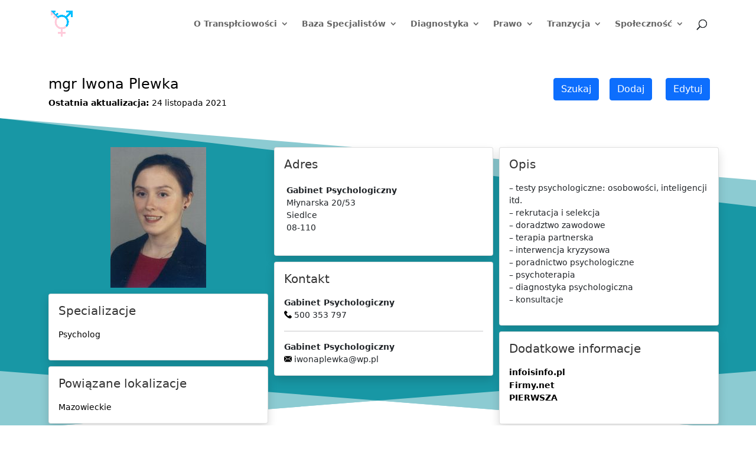

--- FILE ---
content_type: text/css
request_url: https://portal.transplciowosc.pl/wp-content/themes/Divi-child/assets/custom-styles.css?ver=175
body_size: 154
content:
.clearLink {
  text-decoration: unset;
}

.sf-field-taxonomy-specialization,
.sf-field-taxonomy-locations {
  /* display: flex !important; */
}
/* .sf-field-taxonomy-specialization,
.sf-field-taxonomy-locations {
  display: inline-flex !important;
  margin-right: 23px !important;
} */
.searchandfilter h4 {
  display: inline-block !important;
}
.sf-input-text {
  padding: 0.375rem 0.75rem !important;
}

.blackLink {
  color: black;
  text-decoration: unset;
}
.blackLink:hover {
  color: #2ea3f2;
}

.leaflet-map {
  min-height: 80vh;
}

.specialist-avatar {
  display: flex;
  max-height: 500px;
}

.comments-box {
  background-color: white;
}

#specialistAvatar img {
  max-height: 500px;
}

#specialistAvatar {
  display: flex;
  justify-content: center;
}

.et_header_style_left .logo_container {
  width: 85% !important;
}

.row-boxes {
  display: flex;
  flex-flow: column wrap;
  flex-wrap: wrap;
  /* max-height: 1000px; */
  /* margin-left: -8px; */
}

.row-boxes > div {
  width: 33.3%;
  margin: 0 10px 10px 0;
}

@media screen and (max-width: 768px) {
  .row-boxes > div {
    width: 100%;
    margin: 5px 0;
  }

  .row-boxes {
    flex-flow: row wrap;
  }
}

@media screen and (min-width: 769px) and (max-width: 1023px) {
  .row-boxes > div {
    width: 50%;
    margin: 0 8px 8px 0;
  }
}

.text-black {
  color: #000 !important;
}
#main-header {
  box-shadow: none !important;
}

.blog #page-container {
  padding-top: 0 !important;
}

.searchandfilter ul:first-child {
  padding-top: 80px;
}


--- FILE ---
content_type: image/svg+xml
request_url: https://portal.transplciowosc.pl/wp-content/themes/Divi-child/assets/mail.svg
body_size: 194
content:
<?xml version="1.0" encoding="utf-8"?>
<!-- Generator: Adobe Illustrator 16.0.2, SVG Export Plug-In . SVG Version: 6.00 Build 0)  -->
<!DOCTYPE svg PUBLIC "-//W3C//DTD SVG 1.1//EN" "http://www.w3.org/Graphics/SVG/1.1/DTD/svg11.dtd">
<svg version="1.1" id="Layer_1" xmlns="http://www.w3.org/2000/svg" xmlns:xlink="http://www.w3.org/1999/xlink" x="0px" y="0px"
	 width="512px" height="512px" viewBox="0 0 512 512" enable-background="new 0 0 512 512" xml:space="preserve">
<path d="M512,384c0,11.219-3.156,21.625-8.219,30.781L342.125,233.906L502.031,94c6.219,9.875,9.969,21.469,9.969,34V384z
	 M256,266.75L478.5,72.063c-9.125-5-19.406-8.063-30.5-8.063H64c-11.109,0-21.391,3.063-30.484,8.063L256,266.75z M318.031,254.969
	l-51.5,45.094C263.516,302.688,259.766,304,256,304s-7.516-1.313-10.531-3.938l-51.516-45.094L30.25,438.156
	C40.063,444.313,51.563,448,64,448h384c12.438,0,23.938-3.688,33.75-9.844L318.031,254.969z M9.969,94C3.75,103.875,0,115.469,0,128
	v256c0,11.219,3.141,21.625,8.219,30.781l161.641-180.906L9.969,94z"/>
</svg>


--- FILE ---
content_type: text/javascript
request_url: https://portal.transplciowosc.pl/wp-content/themes/Divi-child/assets/specialist-scripts.js
body_size: 287
content:
const sum = (arr) => arr.reduce((acc, x) => x + acc, 0);
function masonry(grid, gridCell, gridGutter) {
    const $grid = document.querySelector(grid);
    const $gridCells = document.querySelectorAll(gridCell);

    const columns =
        window.innerWidth >= 1024 ? 3 : window.innerWidth > 768 ? 2 : 1;

    if (columns === 1) {
        $grid.style.maxHeight = 'auto';
        return;
    }

    const heights = Array.from($gridCells).map(
        (x) => x.offsetHeight + gridGutter
    );
    let maxHeight = Number.MAX_SAFE_INTEGER;
    const { min, max } = Math;
    const { length } = $gridCells;

    if (columns === 2) {
        for (let i = 1; i < length; i++) {
            const left = heights.slice(0, i);
            const right = heights.slice(i);
            maxHeight = min(maxHeight, max(sum(left), sum(right)));
        }
    } else if (columns === 3) {
        for (let i = 1; i < length - 1; i++) {
            for (let j = i + 1; j < length; j++) {
                const left = heights.slice(0, i);
                const middle = heights.slice(i, j);
                const right = heights.slice(j);

                maxHeight = min(
                    maxHeight,
                    max(sum(left), sum(middle), sum(right))
                );
            }
        }
    }

    $grid.style.maxHeight = `${maxHeight + 10}px`;
}

["resize", "load"].forEach((event) => {
    window.addEventListener(event, () => {
        imagesLoaded(document.querySelector('.row-boxes'), function () {
            masonry(".row-boxes", ".mansonary-brick", 10);
        });
    });
});

--- FILE ---
content_type: text/javascript
request_url: https://portal.transplciowosc.pl/wp-content/themes/Divi-child/assets/custom-global.js?ver=6.9
body_size: -136
content:
//

jQuery(document).ready(function() {
    if(jQuery("body").hasClass("page-template-page-template-add-specialist") ||
        jQuery("body").hasClass("page-template-page-template-edit-specialist")) {
        jQuery(".button:not(.btn)").addClass("btn btn-primary")
        jQuery(".acf-actions > a[data-name='add']").remove()
        jQuery("input[type='checkbox'].form-control").removeClass("form-control")
    }


    if(jQuery("form").hasClass("searchandfilter")) {
        jQuery(".searchandfilter").addClass("form-group")
        jQuery("input[name='_sf_submit']").addClass("btn btn-primary")
        jQuery(".sf-input-text").addClass("form-control")
        jQuery(".sf-input-select").addClass("form-control")
    }
})


--- FILE ---
content_type: text/javascript
request_url: https://portal.transplciowosc.pl/wp-content/themes/Divi-child/assets/custom-specialist.js?ver=6.9
body_size: -226
content:

//

jQuery(document).ready(function() {

    let split1 = jQuery("body").attr('class').split('postid-')

    if(typeof split1[0] !== 'undefined') {
        //console.log(`Post ID: `)
        let postID = split1[1].split(' ')[0]
        let target = jQuery("#linkEditTarget")
        target.attr("href", `${target.attr("href")}?pid=${postID}`)
    }

})